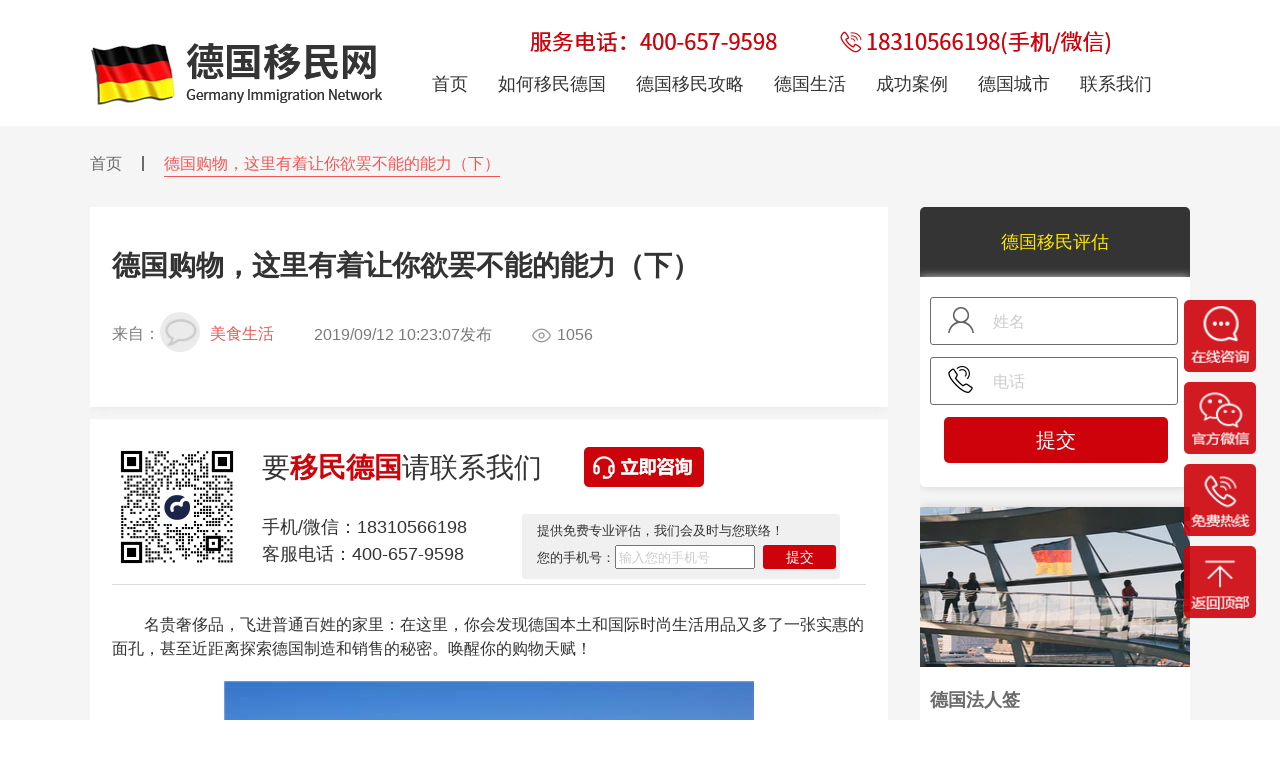

--- FILE ---
content_type: text/html; charset=UTF-8
request_url: http://www.gogermany.cn/article-695.html
body_size: 10348
content:

﻿
<!DOCTYPE html>
<html lang="en"><head>
    <meta charset="UTF-8">
    <meta name="applicable-device"content="pc">
    <meta http-equiv="Cache-Control" content="no-transform" />
    <meta http-equiv="Cache-Control" content="no-siteapp" />
        <title>德国购物，这里有着让你欲罢不能的能力（下）-德国移民网</title>        <meta name="description" content="　　名贵奢侈品，飞进普通百姓的家里：在这里，你会发现德国本土和国际时尚生活用品又多了一张实惠的面孔，甚至近距离探索德国制造和销售的秘密。唤醒你的购物天赋！　　沃尔夫斯堡的奥特莱斯，德国第一家奥特莱斯购..." />
        <meta name="keywords" content="德国制造,德国购物" />
    
    <link rel="stylesheet" href="http://www.gogermany.cn/static_new/css/common.css">
    <link rel="stylesheet" href="http://www.gogermany.cn/static_new/css/style.css">
    <script src="http://www.gogermany.cn/static_new/js/jquery.min.js" type="text/javascript"></script>
    <script src="http://www.gogermany.cn/static_new/js/clipboard.min.js" type="text/javascript"></script>
    <script src="http://www.gogermany.cn/static_new/js/unslider.min.js" type="text/javascript"></script>
   <script type="text/javascript">
        var g_site_url = "http://www.gogermany.cn/";
        var g_site_name = "德国移民网_专注中欧德国投资移民_德国工作签证_欧盟蓝卡项目";
        var g_prefix = "";
        var g_suffix = ".html";
        var g_uid = 0;
        var qid = 0;
    </script>
   
</head><body>
    <div class="header">
        <div class="centered">
            <a href="http://www.gogermany.cn/" alt="德国移民网"><img class="logo" src="http://www.gogermany.cn/static_new/images/logo.png" alt="德国移民网"></a>
            <p class="serve"></p>
            <ul class="navi">
                <a href="http://www.gogermany.cn" target="_blank"><li >首页</li></a>
                <a href="http://www.gogermany.cn/ymdg.html" target="_blank"><li class="ymdg ">如何移民德国
                        <div class="lat">
                            <ol>
                                <a href="http://www.gogermany.cn/frqz.html" target="_blank"  title="德国法人签证移民"><li>法人签</li></a>
                                <a href="http://www.gogermany.cn/gzqz.html" target="_blank" title="德国工作签证"><li>德国工作签</li></a>
                                <a href="http://www.gogermany.cn/dglk.html" target="_blank" title="德国蓝卡移民"><li>欧盟蓝卡</li></a>
                                <!--<a href="http://www.gogermany.cn/tzym.html" target="_blank" title="德国投资移民"><li>特批投资移民</li></a>-->
                            </ol>
                        </div>
                    </li></a>
                <a href="http://www.gogermany.cn/dgymgl.html" target="_blank"><li class="ymdg1 ">德国移民攻略
                        <div class="lat1">
                            <ol>
                                <a href="http://www.gogermany.cn/ymzc.html" target="_blank" title="德国移民政策"><li>移民政策</li></a>
                                <a href="http://www.gogermany.cn/ymtj.html" target="_blank" title="德国移民条件"><li>移民条件</li></a>
                                <a href="http://www.gogermany.cn/ymfy.html" target="_blank" title="德国移民费用"><li>移民费用</li></a>
                                <a href="http://www.gogermany.cn/ymlc.html" target="_blank" title="德国移民流程"><li>移民流程</li></a>
                                <a href="http://www.gogermany.cn/ymfl.html" target="_blank" title="德国移民福利"><li>移民福利</li></a>
                                <a href="http://www.gogermany.cn/ymqz.html" target="_blank" title="德国移民签证"><li>移民签证</li></a>
                                <a href="http://www.gogermany.cn/ymfs.html" target="_blank" title="德国移民方式"><li>移民方式</li></a>
                                <a href="http://www.gogermany.cn/ymwd.html" target="_blank" title="德国移民问答"><li>移民问答</li></a>
                            </ol>
                        </div>
                    </li></a>
                <a href="http://www.gogermany.cn/dgsh.html" target="_blank"><li class="ymdg2  ">德国生活
                        <div class="lat2">
                            <ol>
                                <a href="http://www.gogermany.cn/whly.html" target="_blank" title="德国文化旅游"><li>文化旅游</li></a>
                                <a href="http://www.gogermany.cn/zzjj.html" target="_blank" title="德国经济现状"><li>德国经济</li></a>
                                <a href="http://www.gogermany.cn/jyyl.html" target="_blank" title="德国教育医疗"><li>教育医疗</li></a>
                                <a href="http://www.gogermany.cn/fctz.html" target="_blank" title="德国房产投资"><li>房产投资</li></a>
                                <a href="http://www.gogermany.cn/qzlx.html" target="_blank" title="德国签证留学"><li>签证留学</li></a>
                                <a href="http://www.gogermany.cn/mshh.html" target="_blank" title="德国美食生活"><li>美食生活</li></a>
                                <a href="http://www.gogermany.cn/qcty.html" target="_blank" title="德国汽车体育"><li>汽车体育</li></a>
                            </ol>
                        </div>
                    </li></a>
                <a href="http://www.gogermany.cn/anli.html" target="_blank"><li class="">成功案例</li></a>
                <a href="http://www.gogermany.cn/dgcs.html" target="_blank"><li class="ymdg3 ">德国城市
                        <div class="lat3">
                            <ol>
                                <a href="http://www.gogermany.cn/bolin.html" target="_blank" title="柏林"><li>柏林</li></a>
                                <a href="http://www.gogermany.cn/hanbao.html" target="_blank" title="汉堡"><li>汉堡</li></a>
                                <a href="http://www.gogermany.cn/munihei.html" target="_blank" title="慕尼黑"><li>慕尼黑</li></a>
                                <a href="http://www.gogermany.cn/kelong.html" target="_blank" title="科隆"><li>科隆</li></a>
                                <a href="http://www.gogermany.cn/falankefu.html" target="_blank" title="法兰克福"><li>法兰克福</li></a>
                                <a href="http://www.gogermany.cn/niulunbao.html" target="_blank" title="纽伦堡"><li>纽伦堡</li></a>
                            </ol>
                        </div>
                    </li></a>
                <a href="http://www.gogermany.cn/lxwm.html" target="_blank" rel="nofollow"><li class="">联系我们</li></a>
            </ul>
        </div>
    </div>


<div class="wzdiv">
    <div class="wzdiv1">
        <div class="wzli">
            <span><a href="http://www.gogermany.cn" target="_blank">首页</a></span>
            <p></p>
            <!--<span><a href="" target="_blank">德国移民攻略</a></span>-->
            <span class="wzbt"><a href="javascript:;" target="_blank">德国购物，这里有着让你欲罢不能的能力（下）</a></span>
        </div>
        <div class="wzz">
            <div class="wzz1">
                <p class="wzzp">德国购物，这里有着让你欲罢不能的能力（下）</p>
                <div class="rwbox">
                    <p class="rw1">来自：</p>
                    <img class="txs" src="http://www.gogermany.cn//static/images/defaulticon.jpg" alt="">
                    <a href="javascript:;" ><p class="rw2">美食生活</p></a>
                    <p class="fbsj"><span>2019/09/12 10:23:07</span>发布</p>
                    <p class="liul"><img src="http://www.gogermany.cn/static_new/images/liul.png" alt=""><span>1056</span></p>
                </div>
            </div>
            <div class="wzz2">
                <div class="wzz2a">
                    <img src="http://www.gogermany.cn/static_new/images/ewm.png" alt="">
                    <p class="plx">要<span>移民德国</span>请联系我们</p>
                    <a href='https://tb.53kf.com/code/client/bfa8b8112927c881a46f8fc68648e7d52/1' target="_blank"><div class="djzx"></div></a>
                    <div class="yfbox">
                        <div class="yfbox1">
                            <p class="sjwx">手机/微信：<span>18310566198</span></p>
                            <p class="kfdh">客服电话：400-657-9598</p>
                        </div>
                        <div class="yfbox2">
                                <p class="tgp">提供免费专业评估，我们会及时与您联络！</p>
                                <p class="tgp2">您的手机号：<input id="fdsj" type="text"  placeholder="输入您的手机号"></p>
                                <button class="bttj" onclick="bttj()" >提交</button>
                        </div>
                    </div>
                </div>
                <div class="wznr">
                    <p>　　名贵奢侈品，飞进普通百姓的家里：在这里，你会发现德国本土和国际时尚生活用品又多了一张实惠的面孔，甚至近距离探索德国制造和销售的秘密。唤醒你的购物天赋！</p><p style="text-align: center;"><img src="/data/ueditor/php/upload/image/20190912/1568254922118204.jpg" title="德国购物，这里有着让你欲罢不能的能力（下）" alt="德国购物，这里有着让你欲罢不能的能力（下）" width="530" height="349"/></p><p><strong>　　沃尔夫斯堡的奥特莱斯，德国第一家奥特莱斯购物中心在市中心</strong></p><p>　　沃尔夫斯堡奥特莱斯是德国第一家位于市中心的奥特莱斯购物中心，总营业面积16000平方米，拥有70多个品牌。从内衣到运动装，再到童装，这里的商品从高级时装、街头服饰到经典服饰，品牌繁多。您还可以购买各种家居用品、皮革制品、家用纺织品、钟表、杯子、瓷器和珠宝首饰，充满美感。此外，这里还有两家餐馆。2013年，第二家购物中心开业，在原有45家品牌店的基础上，新增28家新店。</p><p><strong>　　哈根的著名Zweibak</strong></p><p>　　早在1912年，Brandt-Zweibak的面包和干面包就已经销往世界各地。从那时起，孩子们在橘色的袋子里微笑就成了他们的象征。你可以去黑根的茨威贝克博物馆了解这种干面包的历史。博物馆位于HausStennert(Stannett的故居)。这是一座历史悠久的建筑，有一个产品销售点和一个时尚的酒吧。博物馆里有十个房间，详细介绍了干面包的历史。有些展品还可以用手触摸。孩子们也可以找到他们自己的乐趣：Zwack，Zweibak的侏儒，带着他们到处玩。从创始人的房间出发，参观了Zweibak的生产车间，那里有一个冒着热气的炉子，最后探索了Brent-Zweibak的&quot;大面包干屋&quot;。</p><p><strong>　　英戈尔施塔特直销购物村-在110多家时尚商店的时尚购物商店</strong></p><p>　　英戈尔施塔特购物村靠近历史名城英戈尔施塔特，距离慕尼黑和纽伦堡只有一个小时的车程。宽敞的林荫大道两旁，各式各样的时装店都有高达4%的折扣，远远低于推荐的零售价，让你的购物之旅成为随心所欲的放纵之旅。从国际奢侈品牌到德国设计师的作品，该品牌包罗万象，为购物村营造了独特的氛围。</p><p><strong>　　SoltawOtterys-价格打折，时尚不打折。</strong></p><p>　　SoltawOtelles位于LyuneburgerHeide(Luneburg草原)。它拥有60多个品牌，并不断提供折扣。三到七折的价格保证你能满载而归。在这里，甘特(GANT)、耐克(Nike)、鳄鱼鳄鱼(Lacoste)、Esprit等设计师品牌和时尚品牌应有尽有，高端品牌在鞋帽、家居装饰等领域都令人眼花缭乱，绝对能激发你的购物欲望。奥特莱斯有1250个停车位，一个儿童游乐场和许多餐馆。带着你的家人一起享受一次轻松的购物之旅。</p><p><strong>　　德累斯顿梅森高级定制店</strong></p><p>　　梅森时装公司由K？NigAugustdenStarken(强大的奥古斯特大帝)。梅森时尚是一家历史悠久的艺术与手工艺奢侈品企业。时尚优雅的生活态度，永不妥协的传奇品质，久经考验的品牌价值。梅森和德累斯顿的直销店提供琳琅满目的商品，诱人的折扣和独特的<a href="/mshh.html" target="_self">德国购物</a>体验。</p><p>　　声明：本文图片来源于网络</p>                </div>
            </div>
            <div class="wzz3">
                <p class="syp">上一篇：<span><a href="http://www.gogermany.cn/article-5225.html" target="_blank">在德国生活：外籍人士在德国生活指南</a></span></p>
                <p class="syp">下一篇：<span><a href="http://www.gogermany.cn/article-5224.html" target="_blank">关于德国生活，你需要知道的一切</a></span></p>
             
            </div>
        </div>
        <div class="wzy">
            <div class="dgpg">德国移民评估</div>
            <div class="dgpg2">
                    <div class="pgxm">
                        <img src="http://www.gogermany.cn/static_new/images/wo.png" alt="">
                        <input type="text" id='xm' placeholder="姓名">
                    </div>
                    <div class="pgxm">
                        <img src="http://www.gogermany.cn/static_new/images/dh.png" alt="">
                        <input id="qdzx" type="text"  placeholder="电话">
                    </div>
                <button class="qdzx" onclick="qdzx()">提交</button>
            </div>
            <a href="http://www.gogermany.cn/frqz.html" target="_blank">
                <div class="xmlb">
                    <img src="http://www.gogermany.cn/static_new/images/xmtu1.png" alt="">
                    <p class="xmbt">德国法人签</p>
                    <p class="xmms">申请条件简单、办理速度快、性价比高，满足您所有的移民需求！</p>
                    <div class="ckxq">项目详情 >></div>
                </div>
            </a>
            <a href="http://www.gogermany.cn/dglk.html" target="_blank">
                <div class="xmlb">
                    <img src="http://www.gogermany.cn/static_new/images/xmtu3.png" alt="">
                    <p class="xmbt">德国欧盟蓝卡</p>
                    <p class="xmms">审批快、无移民监、自由进出欧盟申根28国，享受与当地居民同等福利。</p>
                    <div class="ckxq">项目详情 >></div>
                </div>
            </a>
        </div>
    </div>
</div>
<div class="ljfl">
    <div class="ljfl1">
        <p class="ljbt">了解详细的德国移民福利</p>
        <div class="gain">
            <form action="">
                <div class="box">
                    <img class="wo" src="http://www.gogermany.cn/static_new/images/wo.png" alt="">
                    <input class="name" type="text" name='name' id='name' placeholder="名字">
                    <img class="wo" src="http://www.gogermany.cn/static_new/images/wx.png" alt="">
                    <input class="name" type="text"  name='wx' id='wx' placeholder="微信号">
                    <img class="wo" src="http://www.gogermany.cn/static_new/images/dh.png" alt="">
                    <input id="inp" class="name name1"  name='phone' type="text" placeholder="联系电话">
                </div>
                <button type="button">立即咨询</button>
            </form>
        </div>
    </div>
</div>
<div class="ymlb">
    <div class="ymlba">
        <div class="lba"></div>
        <div class="lba2">
            <!--<a href="" target="_blank"><img src="http://www.gogermany.cn/static_new/images/gd1.png" alt=""></a>-->
        </div>
                        <div class="listing2">
            <a href="http://www.gogermany.cn/article-5225.html" target="_blank"><p class="zcbt">在德国生活：外籍人士在德国生活指南</p></a>
        </div>
                <div class="listing2">
            <a href="http://www.gogermany.cn/article-5224.html" target="_blank"><p class="zcbt">关于德国生活，你需要知道的一切</p></a>
        </div>
                <div class="listing2">
            <a href="http://www.gogermany.cn/article-5223.html" target="_blank"><p class="zcbt">德国终极旅行指南</p></a>
        </div>
                <div class="listing2">
            <a href="http://www.gogermany.cn/article-5222.html" target="_blank"><p class="zcbt">德国十大最佳旅游城市</p></a>
        </div>
                <div class="listing2">
            <a href="http://www.gogermany.cn/article-5221.html" target="_blank"><p class="zcbt">移居德国的十大理由</p></a>
        </div>
                    </div>
</div>

<script>
    function qdzx(){
        var phone = $("#qdzx").val();
        if(phone ==''){
            alert("请输入手机号");
            return false;
        }
        var name = $("#xm").val();
        var data = {};
        data['phone'] = phone;
        data['name'] = name;
        $.ajax({
            type: 'post',
            url: 'http://www.gogermany.cn/index/addliuyan.html',
            data: data,
            datatype: 'text',
            success: function (data) {
                alert('提交成功。')
            }
        });
        return false;
    }
    function bttj(){
        var phone = $("#fdsj").val();
        if(phone==''){
            alert('请输入手机号！');
            return false;
        }
        var data = {};
        data['phone'] = phone;
        $.ajax({
            type: 'post',
            url: 'http://www.gogermany.cn/index/addliuyan.html',
            data: data,
            datatype: 'text',
            success: function (data) {
                alert('提交成功。')
            }
        });
        return false;
    }
    
</script>
﻿
﻿<div class="bottom">
    <div class="liuyan">
        <div class="liuyan1">
            <div class="plan6"></div>
            <div class="lytk">
                <form  onsubmit="return liuyan1();">
                    <p class="xmp">姓名：<input type="text" id='xm' placeholder="选填"></p>
                    <p class="hmp">电话：<input id="srdh" type="text"  placeholder="必填"></p>
                    <div class="lydiv">
                        <p>留言：</p>
                        <textarea id='content' placeholder="选填"></textarea>
                    </div>
                    <button  class="subt">提交</button>
                </form>
            </div>
            <img class="ch" src="http://www.gogermany.cn/static_new/images/lych.png" alt="">
        </div>
    </div>
    <div class="last">
        <div class="last1">
            <img class="last_img" src="http://www.gogermany.cn/data/attach/dibuimg/dibuimg.png" alt="">
            <div class="dggl">
                <p>德国移民攻略</p>
                <ul class="liul1">
                    <a href="http://www.gogermany.cn/ymzc.html" target="_blank"><li>移民政策</li></a>
                    <a href="http://www.gogermany.cn/ymtj.html" target="_blank"><li>移民条件</li></a>
                    <a href="http://www.gogermany.cn/ymfy.html" target="_blank"><li>移民费用</li></a>
                    <a href="http://www.gogermany.cn/ymlc.html" target="_blank"><li>移民流程</li></a>
                    <a href="http://www.gogermany.cn/ymfl.html" target="_blank"><li>移民福利</li></a>
                    <a href="http://www.gogermany.cn/ymqz.html" target="_blank"><li>移民签证</li></a>
                    <a href="http://www.gogermany.cn/ymfs.html" target="_blank"><li>移民方式</li></a>
                    <a href="http://www.gogermany.cn/ymwd.html" target="_blank"><li>移民问答</li></a>
                </ul>
            </div>
            <div class="dggl2">
                <p>德国移民生活</p>
                <ul class="liul1">
                    <a href="http://www.gogermany.cn/whly.html" target="_blank"><li>文化旅游</li></a>
                    <a href="http://www.gogermany.cn/zzjj.html" target="_blank"><li>德国经济</li></a>
                    <a href="http://www.gogermany.cn/jyyl.html" target="_blank"><li>教育医疗</li></a>
                    <a href="http://www.gogermany.cn/fctz.html" target="_blank"><li>房产投资</li></a>
                    <a href="http://www.gogermany.cn/qzlx.html" target="_blank"><li>签证留学</li></a>
                    <a href="http://www.gogermany.cn/mshh.html" target="_blank"><li>美食生活</li></a>
                    <a href="http://www.gogermany.cn/qcty.html" target="_blank"><li>汽车体育</li></a>
                    <a href="http://www.gogermany.cn/wzdt.html" target="_blank"><li>网站地图</li></a>
                </ul>
            </div>
            <div class="yqlj"><img src="http://www.gogermany.cn/static_new/images/yqlj.png" alt=""></div>
            <ul class="yqul">
                            </ul>
            <p class="botmp"> © 2014-2019 京ICP备18060632号-4 侵权必究 <img src="http://www.gogermany.cn/static_new/images/gonganbeian.png" width="20" height="20" /> <a href="http://www.beian.gov.cn/portal/registerSystemInfo?recordcode=11010502046642" rel="nofollow" target="_blank">京公网安备 11010502046642号</a></p>
        </div>
    </div>
    
</div>
<div class="fhtop">
    <a href='https://tb.53kf.com/code/client/bfa8b8112927c881a46f8fc68648e7d52/1' target="_blank"><div class="zixun"></div></a>
    <div class="gfwx">
        <img class="wxtc" src="http://www.gogermany.cn/static_new/images/wxtc.png" alt="">
    </div>
    <div class="mfrx">
        <img class="rxtc" src="http://www.gogermany.cn/static_new/images/rxtc.png" alt="">
    </div>
    <div class="top"></div>
</div>
</body>

<script>(function() {var _53code = document.createElement("script");_53code.src = "https://tb.53kf.com/code/code/bfa8b8112927c881a46f8fc68648e7d52/1";var s = document.getElementsByTagName("script")[0]; s.parentNode.insertBefore(_53code, s);})();</script>
<!--<script>
var _hmt = _hmt || [];
(function() {
  var hm = document.createElement("script");
  hm.src = "https://hm.baidu.com/hm.js?13baa251a67145fcb9bb4235e815fbf0";
  var s = document.getElementsByTagName("script")[0]; 
  s.parentNode.insertBefore(hm, s);
})();
</script>-->
<script>
(function(){
    var bp = document.createElement('script');
    var curProtocol = window.location.protocol.split(':')[0];
    if (curProtocol === 'https') {
        bp.src = 'https://zz.bdstatic.com/linksubmit/push.js';
    }
    else {
        bp.src = 'http://push.zhanzhang.baidu.com/push.js';
    }
    var s = document.getElementsByTagName("script")[0];
    s.parentNode.insertBefore(bp, s);
})();
</script>
<div class="pop"><!-- 未填写手机号的弹窗 -->
    <p>请您至少填写手机号方便您咨询</p>
    <div class="close">我知道了</div>  
</div>
<script>
    function liuyan1(){
        var xm = $("#xm").val();
        var dh = $("#srdh").val();
        if(dh==''){
            alert('请输入电话');
            return false;
        }
        var content = $("#content").val();
        var data = {};
        data['name'] = xm;
        data['phone'] = dh;
        data['content'] = content;
        $.ajax({
            type: 'post',
            url: 'http://www.gogermany.cn/index/addliuyan.html',
            data: data,
            datatype: 'text',
            success: function (data) {
                alert('提交成功。')
            }
        });
        return false;
    }
    // 划过顶部导航下拉菜单开始
    $(".ymdg").hover(function () {
        $(".lat").slideToggle(100)
    })
    $(".ymdg1").hover(function () {
        $(".lat1").slideToggle(100)
    })
    $(".ymdg2").hover(function () {
        $(".lat2").slideToggle(100)
    })
    $(".ymdg3").hover(function () {
        $(".lat3").slideToggle(100)
    })
    // 划过顶部导航下拉菜单结束

    // 轮播图开始
    $(document).ready(function (e) {
        var unslider04 = $('#b04').unslider({
            dots: true
        }),
                data04 = unslider04.data('unslider');
        $('.unslider-arrow04').click(function () {
            var fn = this.className.split(' ')[1];
            data04[fn]();
        });
    });
    // 轮播图结束

    // 德国移民法案下边的切换开始
    $('.nav1b a').on('click', function (e) {
        e.preventDefault();
        $(this).addClass('list').siblings('a').removeClass('list')
        $($(this).data('id')).addClass('block').siblings('.tab').removeClass('block')
    });
    // 德国移民法案下边的切换结束

    // 限制移民法案下字数开始
    $(".tab p").each(function () {
        var maxwidth = 170;
        if ($(this).text().length > maxwidth) {
            $(this).text($(this).text().substring(0, maxwidth));
            $(this).html($(this).html() + '...');
        }
    });
    // 限制移民法案下字数结束

    // 提醒至少要填手机号的弹窗开始
    $(".gain button").click(function () {
        if ($(".name1[type=text]").val().length == 0) {
            $(".pop").show();
        }
    })
    $(".close").click(function () {
        $(".pop").hide()
    })
    window.onload = function () {
        var inpEle = document.getElementById('inp');
        var myreg = /^1[3458]\d{9}$/;
        inpEle.onblur = function () {
            var inpVal = this.value;
            if (!myreg.exec(inpVal) && inpVal.length != 0) {
                alert('请输入正确的手机号')
            }else{
                if( $("#inp").val()==''){
                    return false;
                }
                
                var data = {};
                data['name'] = $("#name").val();
                data['wx'] = $("#wx").val();
                data['phone'] = $("#inp").val();
                $.ajax({
                    type: 'post',
                    url: 'http://www.gogermany.cn/index/adduser.html',
                    data: data,
                    datatype: 'text',
                    success: function (data) {
                         alert('您已提交成功，我们会尽快安排专业的移民顾问与您联系！')
                    }
                });
               
            }
        }
    }
    // 提醒至少要填手机号的弹窗结束

    // 限制移民项目字数开始
    $(".describe").each(function () {
        var maxwidth = 27;
        if ($(this).text().length > maxwidth) {
            $(this).text($(this).text().substring(0, maxwidth));
            $(this).html($(this).html() + '...');
        }
    });
    // 限制移民项目字数结束

    // 限制成功案例字数开始
    $(".msp").each(function () {
        var maxwidth = 85;
        if ($(this).text().length > maxwidth) {
            $(this).text($(this).text().substring(0, maxwidth));
            $(this).html($(this).html() + '...');
        }
    });
    // 限制成功案例字数结束

    // 限制移民生活字数开始
    $(".xmxq").each(function () {
        var maxwidth = 68;
        if ($(this).text().length > maxwidth) {
            $(this).text($(this).text().substring(0, maxwidth));
            $(this).html($(this).html() + '...');
        }
    });
    // 限制移民生活字数结束

    // 限制常见问答字数开始
    $(".wtda").each(function () {
        var maxwidth = 40;
        if ($(this).text().length > maxwidth) {
            $(this).text($(this).text().substring(0, maxwidth));
            $(this).html($(this).html() + '...');
        }
    });
    // 限制常见问答字数结束

    // 德国移民攻略下边的切换开始
    $('.lbul a').on('click', function (e) {
        e.preventDefault();
        $(this).addClass('xz').siblings('a').removeClass('xz')
        $($(this).data('id')).addClass('show').siblings('.qhlb').removeClass('show')
    });
    // 德国移民攻略下边的切换结束

    // 限制移民攻略下边的字数开始
    $(".lbnr").each(function () {
        var maxwidth = 68;
        if ($(this).text().length > maxwidth) {
            $(this).text($(this).text().substring(0, maxwidth));
            $(this).html($(this).html() + '...');
        }
    });
    // 限制移民攻略下边的字数结束

    // 底部留言板块手机号正则开始
    $(function () {
        var inpal = document.getElementById('srdh');
        var zereg = /^1[3458]\d{9}$/;
        inpal.onblur = function () {
            var srdhval = this.value;
            if (!zereg.exec(srdhval) && srdhval.length != 0) {
                alert('请输入正确的手机号')
            }
        }
    })
    // 底部留言板块手机号正则结束

    // 右侧定位的js开始
    $(".gfwx").hover(function () {
        $(".wxtc").toggle();
    })
    $(".mfrx").hover(function () {
        $(".rxtc").toggle();
    })
    $(".top").click(function () {
        if ($('html').scrollTop()) {
            $('html').animate({scrollTop: 0}, 100);
            return false;
        }
        $('body').animate({scrollTop: 0}, 100);
        return false;
    });
    // 右侧定位的js结束
</script>
</html>